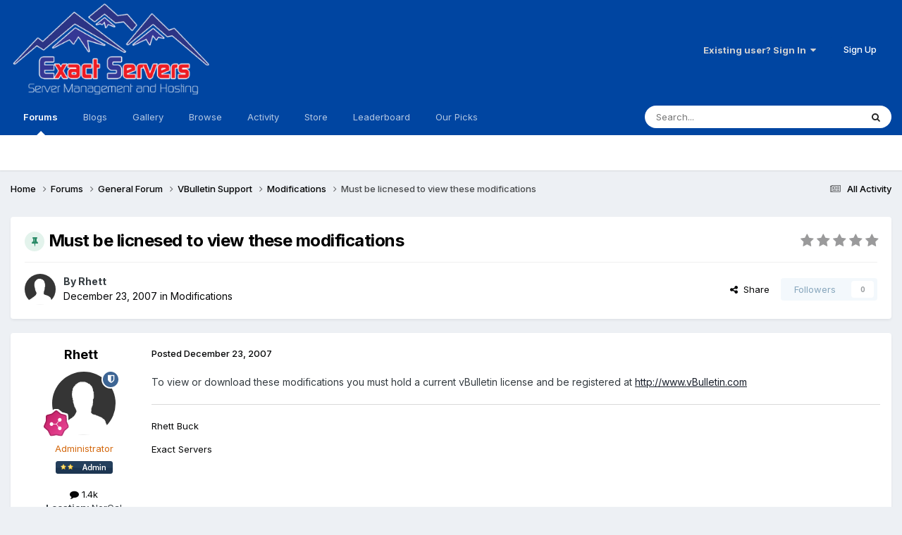

--- FILE ---
content_type: text/html;charset=UTF-8
request_url: https://www.exactservers.com/forums/topic/84-must-be-licnesed-to-view-these-modifications/
body_size: 12146
content:
<!DOCTYPE html>
<html lang="en-US" dir="ltr">
	<head>
		<meta charset="utf-8">
        
		<title>Must be licnesed to view these modifications - Modifications - Exactservers</title>
		
			<!-- Global site tag (gtag.js) - Google Analytics -->
<script async src="https://www.googletagmanager.com/gtag/js?id=UA-29058887-1"></script>
<script>
  window.dataLayer = window.dataLayer || [];
  function gtag(){dataLayer.push(arguments);}
  gtag('js', new Date());

  gtag('config', 'UA-29058887-1');
</script>

		
		
		
		

	<meta name="viewport" content="width=device-width, initial-scale=1">


	
	
		<meta property="og:image" content="https://www.exactservers.com/uploads/monthly_2017_05/ex-fb.jpg.2c8ebe477e2ea1106368896ee78ef0b2.jpg">
	


	<meta name="twitter:card" content="summary_large_image" />




	
		
			
				<meta property="og:title" content="Must be licnesed to view these modifications">
			
		
	

	
		
			
				<meta property="og:type" content="website">
			
		
	

	
		
			
				<meta property="og:url" content="https://www.exactservers.com/forums/topic/84-must-be-licnesed-to-view-these-modifications/">
			
		
	

	
		
			
				<meta name="description" content="To view or download these modifications you must hold a current vBulletin license and be registered at http://www.vBulletin.com">
			
		
	

	
		
			
				<meta property="og:description" content="To view or download these modifications you must hold a current vBulletin license and be registered at http://www.vBulletin.com">
			
		
	

	
		
			
				<meta property="og:updated_time" content="2007-12-23T04:39:23Z">
			
		
	

	
		
			
				<meta property="og:site_name" content="Exactservers">
			
		
	

	
		
			
				<meta property="og:locale" content="en_US">
			
		
	


	
		<link rel="canonical" href="https://www.exactservers.com/forums/topic/84-must-be-licnesed-to-view-these-modifications/" />
	





<link rel="manifest" href="https://www.exactservers.com/manifest.webmanifest/">
<meta name="msapplication-config" content="https://www.exactservers.com/browserconfig.xml/">
<meta name="msapplication-starturl" content="/">
<meta name="application-name" content="Exactservers">
<meta name="apple-mobile-web-app-title" content="Exactservers">

	<meta name="theme-color" content="#0045a1">










<link rel="preload" href="//www.exactservers.com/applications/core/interface/font/fontawesome-webfont.woff2?v=4.7.0" as="font" crossorigin="anonymous">
		


	<link rel="preconnect" href="https://fonts.googleapis.com">
	<link rel="preconnect" href="https://fonts.gstatic.com" crossorigin>
	
		<link href="https://fonts.googleapis.com/css2?family=Inter:wght@300;400;500;600;700&display=swap" rel="stylesheet">
	



	<link rel='stylesheet' href='https://www.exactservers.com/uploads/css_built_33/341e4a57816af3ba440d891ca87450ff_framework.css?v=0a7b84a7161758727964' media='all'>

	<link rel='stylesheet' href='https://www.exactservers.com/uploads/css_built_33/05e81b71abe4f22d6eb8d1a929494829_responsive.css?v=0a7b84a7161758727964' media='all'>

	<link rel='stylesheet' href='https://www.exactservers.com/uploads/css_built_33/90eb5adf50a8c640f633d47fd7eb1778_core.css?v=0a7b84a7161758727964' media='all'>

	<link rel='stylesheet' href='https://www.exactservers.com/uploads/css_built_33/5a0da001ccc2200dc5625c3f3934497d_core_responsive.css?v=0a7b84a7161758727964' media='all'>

	<link rel='stylesheet' href='https://www.exactservers.com/uploads/css_built_33/62e269ced0fdab7e30e026f1d30ae516_forums.css?v=0a7b84a7161758727964' media='all'>

	<link rel='stylesheet' href='https://www.exactservers.com/uploads/css_built_33/76e62c573090645fb99a15a363d8620e_forums_responsive.css?v=0a7b84a7161758727964' media='all'>

	<link rel='stylesheet' href='https://www.exactservers.com/uploads/css_built_33/ebdea0c6a7dab6d37900b9190d3ac77b_topics.css?v=0a7b84a7161758727964' media='all'>





<link rel='stylesheet' href='https://www.exactservers.com/uploads/css_built_33/258adbb6e4f3e83cd3b355f84e3fa002_custom.css?v=0a7b84a7161758727964' media='all'>




		
		

	
	<link rel='shortcut icon' href='https://www.exactservers.com/uploads/monthly_2017_05/Oxygen-Icons.org-Oxygen-Places-network-server.ico.c352e9ab0f32ad1008e6cab9bacd9704.ico' type="image/x-icon">

	</head>
	<body class="ipsApp ipsApp_front ipsJS_none ipsClearfix" data-controller="core.front.core.app"  data-message=""  data-pageapp="forums" data-pagelocation="front" data-pagemodule="forums" data-pagecontroller="topic" data-pageid="84"   >
		
        

        

		<a href="#ipsLayout_mainArea" class="ipsHide" title="Go to main content on this page" accesskey="m">Jump to content</a>
		





		<div id="ipsLayout_header" class="ipsClearfix">
			<header>
				<div class="ipsLayout_container">
					


<a href='https://www.exactservers.com/' id='elLogo' accesskey='1'><img src="https://www.exactservers.com/uploads/monthly_2020_07/ES-Logo-2019-50-web.png.345c80e5a4c1493c73f2d42ba4ad33ba.png" alt='Exactservers'></a>

					
						

	<ul id="elUserNav" class="ipsList_inline cSignedOut ipsResponsive_showDesktop">
		
        
		
        
        
            
            
	


	<li class='cUserNav_icon ipsHide' id='elCart_container'></li>
	<li class='elUserNav_sep ipsHide' id='elCart_sep'></li>

<li id="elSignInLink">
                <a href="https://www.exactservers.com/login/" data-ipsmenu-closeonclick="false" data-ipsmenu id="elUserSignIn">
                    Existing user? Sign In  <i class="fa fa-caret-down"></i>
                </a>
                
<div id='elUserSignIn_menu' class='ipsMenu ipsMenu_auto ipsHide'>
	<form accept-charset='utf-8' method='post' action='https://www.exactservers.com/login/'>
		<input type="hidden" name="csrfKey" value="3e5c63f710688d8b551afab919241718">
		<input type="hidden" name="ref" value="aHR0cHM6Ly93d3cuZXhhY3RzZXJ2ZXJzLmNvbS9mb3J1bXMvdG9waWMvODQtbXVzdC1iZS1saWNuZXNlZC10by12aWV3LXRoZXNlLW1vZGlmaWNhdGlvbnMv">
		<div data-role="loginForm">
			
			
			
				<div class='ipsColumns ipsColumns_noSpacing'>
					<div class='ipsColumn ipsColumn_wide' id='elUserSignIn_internal'>
						
<div class="ipsPad ipsForm ipsForm_vertical">
	<h4 class="ipsType_sectionHead">Sign In</h4>
	<br><br>
	<ul class='ipsList_reset'>
		<li class="ipsFieldRow ipsFieldRow_noLabel ipsFieldRow_fullWidth">
			
			
				<input type="text" placeholder="Display Name or Email Address" name="auth" autocomplete="email">
			
		</li>
		<li class="ipsFieldRow ipsFieldRow_noLabel ipsFieldRow_fullWidth">
			<input type="password" placeholder="Password" name="password" autocomplete="current-password">
		</li>
		<li class="ipsFieldRow ipsFieldRow_checkbox ipsClearfix">
			<span class="ipsCustomInput">
				<input type="checkbox" name="remember_me" id="remember_me_checkbox" value="1" checked aria-checked="true">
				<span></span>
			</span>
			<div class="ipsFieldRow_content">
				<label class="ipsFieldRow_label" for="remember_me_checkbox">Remember me</label>
				<span class="ipsFieldRow_desc">Not recommended on shared computers</span>
			</div>
		</li>
		<li class="ipsFieldRow ipsFieldRow_fullWidth">
			<button type="submit" name="_processLogin" value="usernamepassword" class="ipsButton ipsButton_primary ipsButton_small" id="elSignIn_submit">Sign In</button>
			
				<p class="ipsType_right ipsType_small">
					
						<a href='https://www.exactservers.com/lostpassword/' data-ipsDialog data-ipsDialog-title='Forgot your password?'>
					
					Forgot your password?</a>
				</p>
			
		</li>
	</ul>
</div>
					</div>
					<div class='ipsColumn ipsColumn_wide'>
						<div class='ipsPadding' id='elUserSignIn_external'>
							<div class='ipsAreaBackground_light ipsPadding:half'>
								
									<p class='ipsType_reset ipsType_small ipsType_center'><strong>Or sign in with one of these services</strong></p>
								
								
									<div class='ipsType_center ipsMargin_top:half'>
										

<button type="submit" name="_processLogin" value="3" class='ipsButton ipsButton_verySmall ipsButton_fullWidth ipsSocial ipsSocial_google' style="background-color: #4285F4">
	
		<span class='ipsSocial_icon'>
			
				<i class='fa fa-google'></i>
			
		</span>
		<span class='ipsSocial_text'>Sign in with Google</span>
	
</button>
									</div>
								
									<div class='ipsType_center ipsMargin_top:half'>
										

<button type="submit" name="_processLogin" value="2" class='ipsButton ipsButton_verySmall ipsButton_fullWidth ipsSocial ipsSocial_facebook' style="background-color: #3a579a">
	
		<span class='ipsSocial_icon'>
			
				<i class='fa fa-facebook-official'></i>
			
		</span>
		<span class='ipsSocial_text'>Sign in with Facebook</span>
	
</button>
									</div>
								
									<div class='ipsType_center ipsMargin_top:half'>
										

<button type="submit" name="_processLogin" value="9" class='ipsButton ipsButton_verySmall ipsButton_fullWidth ipsSocial ipsSocial_twitter' style="background-color: #000000">
	
		<span class='ipsSocial_icon'>
			
				<i class='fa fa-twitter'></i>
			
		</span>
		<span class='ipsSocial_text'>Sign in with X</span>
	
</button>
									</div>
								
									<div class='ipsType_center ipsMargin_top:half'>
										

<button type="submit" name="_processLogin" value="8" class='ipsButton ipsButton_verySmall ipsButton_fullWidth ipsSocial ipsSocial_microsoft' style="background-color: #008b00">
	
		<span class='ipsSocial_icon'>
			
				<i class='fa fa-windows'></i>
			
		</span>
		<span class='ipsSocial_text'>Sign in with Microsoft</span>
	
</button>
									</div>
								
							</div>
						</div>
					</div>
				</div>
			
		</div>
	</form>
</div>
            </li>
            
        
		
			<li>
				
					<a href="https://www.youtube.com/watch?v=dQw4w9WgXcQ" target="_blank" rel="noopener" class="ipsButton ipsButton_normal ipsButton_primary">Sign Up</a>
				
			</li>
		
	</ul>

						
<ul class='ipsMobileHamburger ipsList_reset ipsResponsive_hideDesktop'>
	<li data-ipsDrawer data-ipsDrawer-drawerElem='#elMobileDrawer'>
		<a href='#'>
			
			
				
			
			
			
			<i class='fa fa-navicon'></i>
		</a>
	</li>
</ul>
					
				</div>
			</header>
			

	<nav data-controller='core.front.core.navBar' class=' ipsResponsive_showDesktop'>
		<div class='ipsNavBar_primary ipsLayout_container '>
			<ul data-role="primaryNavBar" class='ipsClearfix'>
				


	
		
		
			
		
		<li class='ipsNavBar_active' data-active id='elNavSecondary_9' data-role="navBarItem" data-navApp="forums" data-navExt="Forums">
			
			
				<a href="https://www.exactservers.com/forums/"  data-navItem-id="9" data-navDefault>
					Forums<span class='ipsNavBar_active__identifier'></span>
				</a>
			
			
		</li>
	
	

	
		
		
		<li  id='elNavSecondary_13' data-role="navBarItem" data-navApp="blog" data-navExt="Blogs">
			
			
				<a href="https://www.exactservers.com/blogs/"  data-navItem-id="13" >
					Blogs<span class='ipsNavBar_active__identifier'></span>
				</a>
			
			
		</li>
	
	

	
		
		
		<li  id='elNavSecondary_28' data-role="navBarItem" data-navApp="gallery" data-navExt="Gallery">
			
			
				<a href="https://www.exactservers.com/gallery/"  data-navItem-id="28" >
					Gallery<span class='ipsNavBar_active__identifier'></span>
				</a>
			
			
		</li>
	
	

	
		
		
		<li  id='elNavSecondary_1' data-role="navBarItem" data-navApp="core" data-navExt="CustomItem">
			
			
				<a href="https://www.exactservers.com"  data-navItem-id="1" >
					Browse<span class='ipsNavBar_active__identifier'></span>
				</a>
			
			
				<ul class='ipsNavBar_secondary ipsHide' data-role='secondaryNavBar'>
					


	
		
		
		<li  id='elNavSecondary_8' data-role="navBarItem" data-navApp="cms" data-navExt="Pages">
			
			
				<a href="https://www.exactservers.com/index_old.html/"  data-navItem-id="8" >
					Exact Servers<span class='ipsNavBar_active__identifier'></span>
				</a>
			
			
		</li>
	
	

	
		
		
		<li  id='elNavSecondary_10' data-role="navBarItem" data-navApp="calendar" data-navExt="Calendar">
			
			
				<a href="https://www.exactservers.com/events/"  data-navItem-id="10" >
					Events<span class='ipsNavBar_active__identifier'></span>
				</a>
			
			
		</li>
	
	

	
		
		
		<li  id='elNavSecondary_11' data-role="navBarItem" data-navApp="downloads" data-navExt="Downloads">
			
			
				<a href="https://www.exactservers.com/files/"  data-navItem-id="11" >
					Downloads<span class='ipsNavBar_active__identifier'></span>
				</a>
			
			
		</li>
	
	

	
	

	
		
		
		<li  id='elNavSecondary_30' data-role="navBarItem" data-navApp="core" data-navExt="StaffDirectory">
			
			
				<a href="https://www.exactservers.com/staff/"  data-navItem-id="30" >
					Staff<span class='ipsNavBar_active__identifier'></span>
				</a>
			
			
		</li>
	
	

	
		
		
		<li  id='elNavSecondary_31' data-role="navBarItem" data-navApp="core" data-navExt="OnlineUsers">
			
			
				<a href="https://www.exactservers.com/online/"  data-navItem-id="31" >
					Online Users<span class='ipsNavBar_active__identifier'></span>
				</a>
			
			
		</li>
	
	

	
		
		
		<li  id='elNavSecondary_39' data-role="navBarItem" data-navApp="core" data-navExt="Clubs">
			
			
				<a href="https://www.exactservers.com/clubs/"  data-navItem-id="39" >
					Clubs<span class='ipsNavBar_active__identifier'></span>
				</a>
			
			
		</li>
	
	

	
	

					<li class='ipsHide' id='elNavigationMore_1' data-role='navMore'>
						<a href='#' data-ipsMenu data-ipsMenu-appendTo='#elNavigationMore_1' id='elNavigationMore_1_dropdown'>More <i class='fa fa-caret-down'></i></a>
						<ul class='ipsHide ipsMenu ipsMenu_auto' id='elNavigationMore_1_dropdown_menu' data-role='moreDropdown'></ul>
					</li>
				</ul>
			
		</li>
	
	

	
		
		
		<li  id='elNavSecondary_2' data-role="navBarItem" data-navApp="core" data-navExt="CustomItem">
			
			
				<a href="https://www.exactservers.com/discover/"  data-navItem-id="2" >
					Activity<span class='ipsNavBar_active__identifier'></span>
				</a>
			
			
				<ul class='ipsNavBar_secondary ipsHide' data-role='secondaryNavBar'>
					


	
		
		
		<li  id='elNavSecondary_3' data-role="navBarItem" data-navApp="core" data-navExt="AllActivity">
			
			
				<a href="https://www.exactservers.com/discover/"  data-navItem-id="3" >
					All Activity<span class='ipsNavBar_active__identifier'></span>
				</a>
			
			
		</li>
	
	

	
		
		
		<li  id='elNavSecondary_4' data-role="navBarItem" data-navApp="core" data-navExt="YourActivityStreams">
			
			
				<a href="#"  data-navItem-id="4" >
					My Activity Streams<span class='ipsNavBar_active__identifier'></span>
				</a>
			
			
		</li>
	
	

	
		
		
		<li  id='elNavSecondary_5' data-role="navBarItem" data-navApp="core" data-navExt="YourActivityStreamsItem">
			
			
				<a href="https://www.exactservers.com/discover/unread/"  data-navItem-id="5" >
					Unread Content<span class='ipsNavBar_active__identifier'></span>
				</a>
			
			
		</li>
	
	

	
		
		
		<li  id='elNavSecondary_6' data-role="navBarItem" data-navApp="core" data-navExt="YourActivityStreamsItem">
			
			
				<a href="https://www.exactservers.com/discover/content-started/"  data-navItem-id="6" >
					Content I Started<span class='ipsNavBar_active__identifier'></span>
				</a>
			
			
		</li>
	
	

	
		
		
		<li  id='elNavSecondary_7' data-role="navBarItem" data-navApp="core" data-navExt="Search">
			
			
				<a href="https://www.exactservers.com/search/"  data-navItem-id="7" >
					Search<span class='ipsNavBar_active__identifier'></span>
				</a>
			
			
		</li>
	
	

					<li class='ipsHide' id='elNavigationMore_2' data-role='navMore'>
						<a href='#' data-ipsMenu data-ipsMenu-appendTo='#elNavigationMore_2' id='elNavigationMore_2_dropdown'>More <i class='fa fa-caret-down'></i></a>
						<ul class='ipsHide ipsMenu ipsMenu_auto' id='elNavigationMore_2_dropdown_menu' data-role='moreDropdown'></ul>
					</li>
				</ul>
			
		</li>
	
	

	
		
		
		<li  id='elNavSecondary_14' data-role="navBarItem" data-navApp="nexus" data-navExt="Store">
			
			
				<a href="https://www.exactservers.com/store/"  data-navItem-id="14" >
					Store<span class='ipsNavBar_active__identifier'></span>
				</a>
			
			
				<ul class='ipsNavBar_secondary ipsHide' data-role='secondaryNavBar'>
					


	
		
		
		<li  id='elNavSecondary_15' data-role="navBarItem" data-navApp="nexus" data-navExt="Donations">
			
			
				<a href="https://www.exactservers.com/clients/donations/"  data-navItem-id="15" >
					Donations<span class='ipsNavBar_active__identifier'></span>
				</a>
			
			
		</li>
	
	

	
		
		
		<li  id='elNavSecondary_16' data-role="navBarItem" data-navApp="nexus" data-navExt="Orders">
			
			
				<a href="https://www.exactservers.com/clients/orders/"  data-navItem-id="16" >
					Orders<span class='ipsNavBar_active__identifier'></span>
				</a>
			
			
		</li>
	
	

	
		
		
		<li  id='elNavSecondary_17' data-role="navBarItem" data-navApp="nexus" data-navExt="Purchases">
			
			
				<a href="https://www.exactservers.com/clients/purchases/"  data-navItem-id="17" >
					Manage Purchases<span class='ipsNavBar_active__identifier'></span>
				</a>
			
			
		</li>
	
	

	
		
		
		<li  id='elNavSecondary_18' data-role="navBarItem" data-navApp="core" data-navExt="Menu">
			
			
				<a href="#" id="elNavigation_18" data-ipsMenu data-ipsMenu-appendTo='#elNavSecondary_14' data-ipsMenu-activeClass='ipsNavActive_menu' data-navItem-id="18" >
					My Details <i class="fa fa-caret-down"></i><span class='ipsNavBar_active__identifier'></span>
				</a>
				<ul id="elNavigation_18_menu" class="ipsMenu ipsMenu_auto ipsHide">
					

	
		
			<li class='ipsMenu_item' >
				<a href='https://www.exactservers.com/clients/info/' >
					Personal Information
				</a>
			</li>
		
	

	
		
			<li class='ipsMenu_item' >
				<a href='https://www.exactservers.com/clients/addresses/' >
					Addresses
				</a>
			</li>
		
	

	
		
			<li class='ipsMenu_item' >
				<a href='https://www.exactservers.com/clients/cards/' >
					Payment Methods
				</a>
			</li>
		
	

	

	
		
			<li class='ipsMenu_item' >
				<a href='https://www.exactservers.com/clients/alternative-contacts/' >
					Alternative Contacts
				</a>
			</li>
		
	

				</ul>
			
			
		</li>
	
	

					<li class='ipsHide' id='elNavigationMore_14' data-role='navMore'>
						<a href='#' data-ipsMenu data-ipsMenu-appendTo='#elNavigationMore_14' id='elNavigationMore_14_dropdown'>More <i class='fa fa-caret-down'></i></a>
						<ul class='ipsHide ipsMenu ipsMenu_auto' id='elNavigationMore_14_dropdown_menu' data-role='moreDropdown'></ul>
					</li>
				</ul>
			
		</li>
	
	

	
	

	
		
		
		<li  id='elNavSecondary_37' data-role="navBarItem" data-navApp="core" data-navExt="Leaderboard">
			
			
				<a href="https://www.exactservers.com/leaderboard/"  data-navItem-id="37" >
					Leaderboard<span class='ipsNavBar_active__identifier'></span>
				</a>
			
			
		</li>
	
	

	
		
		
		<li  id='elNavSecondary_38' data-role="navBarItem" data-navApp="core" data-navExt="Promoted">
			
			
				<a href="https://www.exactservers.com/ourpicks/"  data-navItem-id="38" >
					Our Picks<span class='ipsNavBar_active__identifier'></span>
				</a>
			
			
		</li>
	
	

	
	

	
	

				<li class='ipsHide' id='elNavigationMore' data-role='navMore'>
					<a href='#' data-ipsMenu data-ipsMenu-appendTo='#elNavigationMore' id='elNavigationMore_dropdown'>More</a>
					<ul class='ipsNavBar_secondary ipsHide' data-role='secondaryNavBar'>
						<li class='ipsHide' id='elNavigationMore_more' data-role='navMore'>
							<a href='#' data-ipsMenu data-ipsMenu-appendTo='#elNavigationMore_more' id='elNavigationMore_more_dropdown'>More <i class='fa fa-caret-down'></i></a>
							<ul class='ipsHide ipsMenu ipsMenu_auto' id='elNavigationMore_more_dropdown_menu' data-role='moreDropdown'></ul>
						</li>
					</ul>
				</li>
			</ul>
			

	<div id="elSearchWrapper">
		<div id='elSearch' data-controller="core.front.core.quickSearch">
			<form accept-charset='utf-8' action='//www.exactservers.com/search/?do=quicksearch' method='post'>
                <input type='search' id='elSearchField' placeholder='Search...' name='q' autocomplete='off' aria-label='Search'>
                <details class='cSearchFilter'>
                    <summary class='cSearchFilter__text'></summary>
                    <ul class='cSearchFilter__menu'>
                        
                        <li><label><input type="radio" name="type" value="all" ><span class='cSearchFilter__menuText'>Everywhere</span></label></li>
                        
                            
                                <li><label><input type="radio" name="type" value='contextual_{&quot;type&quot;:&quot;forums_topic&quot;,&quot;nodes&quot;:20}' checked><span class='cSearchFilter__menuText'>This Forum</span></label></li>
                            
                                <li><label><input type="radio" name="type" value='contextual_{&quot;type&quot;:&quot;forums_topic&quot;,&quot;item&quot;:84}' checked><span class='cSearchFilter__menuText'>This Topic</span></label></li>
                            
                        
                        
                            <li><label><input type="radio" name="type" value="core_statuses_status"><span class='cSearchFilter__menuText'>Status Updates</span></label></li>
                        
                            <li><label><input type="radio" name="type" value="cms_pages_pageitem"><span class='cSearchFilter__menuText'>Pages</span></label></li>
                        
                            <li><label><input type="radio" name="type" value="cms_records1"><span class='cSearchFilter__menuText'>Articles</span></label></li>
                        
                            <li><label><input type="radio" name="type" value="forums_topic"><span class='cSearchFilter__menuText'>Topics</span></label></li>
                        
                            <li><label><input type="radio" name="type" value="calendar_event"><span class='cSearchFilter__menuText'>Events</span></label></li>
                        
                            <li><label><input type="radio" name="type" value="downloads_file"><span class='cSearchFilter__menuText'>Files</span></label></li>
                        
                            <li><label><input type="radio" name="type" value="blog_entry"><span class='cSearchFilter__menuText'>Blog Entries</span></label></li>
                        
                            <li><label><input type="radio" name="type" value="nexus_package_item"><span class='cSearchFilter__menuText'>Products</span></label></li>
                        
                            <li><label><input type="radio" name="type" value="gallery_image"><span class='cSearchFilter__menuText'>Images</span></label></li>
                        
                            <li><label><input type="radio" name="type" value="gallery_album_item"><span class='cSearchFilter__menuText'>Albums</span></label></li>
                        
                            <li><label><input type="radio" name="type" value="core_members"><span class='cSearchFilter__menuText'>Members</span></label></li>
                        
                    </ul>
                </details>
				<button class='cSearchSubmit' type="submit" aria-label='Search'><i class="fa fa-search"></i></button>
			</form>
		</div>
	</div>

		</div>
	</nav>

			
<ul id='elMobileNav' class='ipsResponsive_hideDesktop' data-controller='core.front.core.mobileNav'>
	
		
			
			
				
				
			
				
				
			
				
				
			
				
					<li id='elMobileBreadcrumb'>
						<a href='https://www.exactservers.com/forums/forum/20-modifications/'>
							<span>Modifications</span>
						</a>
					</li>
				
				
			
				
				
			
		
	
	
	
	<li >
		<a data-action="defaultStream" href='https://www.exactservers.com/discover/'><i class="fa fa-newspaper-o" aria-hidden="true"></i></a>
	</li>

	

	
		<li class='ipsJS_show'>
			<a href='https://www.exactservers.com/search/'><i class='fa fa-search'></i></a>
		</li>
	
</ul>
		</div>
		<main id="ipsLayout_body" class="ipsLayout_container">
			<div id="ipsLayout_contentArea">
				<div id="ipsLayout_contentWrapper">
					
<nav class='ipsBreadcrumb ipsBreadcrumb_top ipsFaded_withHover'>
	

	<ul class='ipsList_inline ipsPos_right'>
		
		<li >
			<a data-action="defaultStream" class='ipsType_light '  href='https://www.exactservers.com/discover/'><i class="fa fa-newspaper-o" aria-hidden="true"></i> <span>All Activity</span></a>
		</li>
		
	</ul>

	<ul data-role="breadcrumbList">
		<li>
			<a title="Home" href='https://www.exactservers.com/'>
				<span>Home <i class='fa fa-angle-right'></i></span>
			</a>
		</li>
		
		
			<li>
				
					<a href='https://www.exactservers.com/forums/'>
						<span>Forums <i class='fa fa-angle-right' aria-hidden="true"></i></span>
					</a>
				
			</li>
		
			<li>
				
					<a href='https://www.exactservers.com/forums/forum/3-general-forum/'>
						<span>General Forum <i class='fa fa-angle-right' aria-hidden="true"></i></span>
					</a>
				
			</li>
		
			<li>
				
					<a href='https://www.exactservers.com/forums/forum/11-vbulletin-support/'>
						<span>VBulletin Support <i class='fa fa-angle-right' aria-hidden="true"></i></span>
					</a>
				
			</li>
		
			<li>
				
					<a href='https://www.exactservers.com/forums/forum/20-modifications/'>
						<span>Modifications <i class='fa fa-angle-right' aria-hidden="true"></i></span>
					</a>
				
			</li>
		
			<li>
				
					Must be licnesed to view these modifications
				
			</li>
		
	</ul>
</nav>
					
					<div id="ipsLayout_mainArea">
						
						
						
						

	




						



<div class="ipsPageHeader ipsResponsive_pull ipsBox ipsPadding sm:ipsPadding:half ipsMargin_bottom">
		
	
	<div class="ipsFlex ipsFlex-ai:center ipsFlex-fw:wrap ipsGap:4">
		<div class="ipsFlex-flex:11">
			<h1 class="ipsType_pageTitle ipsContained_container">
				
                    
                    
					
						<span><span class="ipsBadge ipsBadge_icon ipsBadge_positive" data-ipstooltip title="Pinned"><i class="fa fa-thumb-tack"></i></span></span>
					
					
				

				
				
					<span class="ipsType_break ipsContained">
						<span>Must be licnesed to view these modifications</span>
					</span>
				
			</h1>
			
			
		</div>
		
			<div class="ipsFlex-flex:00 ipsType_light">
				
				
<div  class='ipsClearfix ipsRating  ipsRating_veryLarge'>
	
	<ul class='ipsRating_collective'>
		
			
				<li class='ipsRating_off'>
					<i class='fa fa-star'></i>
				</li>
			
		
			
				<li class='ipsRating_off'>
					<i class='fa fa-star'></i>
				</li>
			
		
			
				<li class='ipsRating_off'>
					<i class='fa fa-star'></i>
				</li>
			
		
			
				<li class='ipsRating_off'>
					<i class='fa fa-star'></i>
				</li>
			
		
			
				<li class='ipsRating_off'>
					<i class='fa fa-star'></i>
				</li>
			
		
	</ul>
</div>
			</div>
		
	</div>
	<hr class="ipsHr">
	<div class="ipsPageHeader__meta ipsFlex ipsFlex-jc:between ipsFlex-ai:center ipsFlex-fw:wrap ipsGap:3">
		<div class="ipsFlex-flex:11">
			<div class="ipsPhotoPanel ipsPhotoPanel_mini ipsPhotoPanel_notPhone ipsClearfix">
				


	<a href="https://www.exactservers.com/profile/2-rhett/" rel="nofollow" data-ipsHover data-ipsHover-width="370" data-ipsHover-target="https://www.exactservers.com/profile/2-rhett/?do=hovercard" class="ipsUserPhoto ipsUserPhoto_mini" title="Go to Rhett's profile">
		<img src='https://www.exactservers.com/uploads/set_resources_33/84c1e40ea0e759e3f1505eb1788ddf3c_default_photo.png' alt='Rhett' loading="lazy">
	</a>

				<div>
					<p class="ipsType_reset ipsType_blendLinks">
						<span class="ipsType_normal">
						
							<strong>By 


<a href='https://www.exactservers.com/profile/2-rhett/' rel="nofollow" data-ipsHover data-ipsHover-width='370' data-ipsHover-target='https://www.exactservers.com/profile/2-rhett/?do=hovercard&amp;referrer=https%253A%252F%252Fwww.exactservers.com%252Fforums%252Ftopic%252F84-must-be-licnesed-to-view-these-modifications%252F' title="Go to Rhett's profile" class="ipsType_break">Rhett</a></strong><br>
							<span class="ipsType_light"><time datetime='2007-12-23T04:39:23Z' title='12/23/2007 04:39  AM' data-short='18 yr'>December 23, 2007</time> in <a href="https://www.exactservers.com/forums/forum/20-modifications/">Modifications</a></span>
						
						</span>
					</p>
				</div>
			</div>
		</div>
		
			<div class="ipsFlex-flex:01 ipsResponsive_hidePhone">
				<div class="ipsShareLinks">
					
						


    <a href='#elShareItem_385184378_menu' id='elShareItem_385184378' data-ipsMenu class='ipsShareButton ipsButton ipsButton_verySmall ipsButton_link ipsButton_link--light'>
        <span><i class='fa fa-share-alt'></i></span> &nbsp;Share
    </a>

    <div class='ipsPadding ipsMenu ipsMenu_normal ipsHide' id='elShareItem_385184378_menu' data-controller="core.front.core.sharelink">
        
        
        <span data-ipsCopy data-ipsCopy-flashmessage>
            <a href="https://www.exactservers.com/forums/topic/84-must-be-licnesed-to-view-these-modifications/" class="ipsButton ipsButton_light ipsButton_small ipsButton_fullWidth" data-role="copyButton" data-clipboard-text="https://www.exactservers.com/forums/topic/84-must-be-licnesed-to-view-these-modifications/" data-ipstooltip title='Copy Link to Clipboard'><i class="fa fa-clone"></i> https://www.exactservers.com/forums/topic/84-must-be-licnesed-to-view-these-modifications/</a>
        </span>
        <ul class='ipsShareLinks ipsMargin_top:half'>
            
                <li>
<a href="https://x.com/share?url=https%3A%2F%2Fwww.exactservers.com%2Fforums%2Ftopic%2F84-must-be-licnesed-to-view-these-modifications%2F" class="cShareLink cShareLink_x" target="_blank" data-role="shareLink" title='Share on X' data-ipsTooltip rel='nofollow noopener'>
    <i class="fa fa-x"></i>
</a></li>
            
                <li>
<a href="https://www.facebook.com/sharer/sharer.php?u=https%3A%2F%2Fwww.exactservers.com%2Fforums%2Ftopic%2F84-must-be-licnesed-to-view-these-modifications%2F" class="cShareLink cShareLink_facebook" target="_blank" data-role="shareLink" title='Share on Facebook' data-ipsTooltip rel='noopener nofollow'>
	<i class="fa fa-facebook"></i>
</a></li>
            
                <li>
<a href="https://www.reddit.com/submit?url=https%3A%2F%2Fwww.exactservers.com%2Fforums%2Ftopic%2F84-must-be-licnesed-to-view-these-modifications%2F&amp;title=Must+be+licnesed+to+view+these+modifications" rel="nofollow noopener" class="cShareLink cShareLink_reddit" target="_blank" title='Share on Reddit' data-ipsTooltip>
	<i class="fa fa-reddit"></i>
</a></li>
            
                <li>
<a href="mailto:?subject=Must%20be%20licnesed%20to%20view%20these%20modifications&body=https%3A%2F%2Fwww.exactservers.com%2Fforums%2Ftopic%2F84-must-be-licnesed-to-view-these-modifications%2F" rel='nofollow' class='cShareLink cShareLink_email' title='Share via email' data-ipsTooltip>
	<i class="fa fa-envelope"></i>
</a></li>
            
                <li>
<a href="https://pinterest.com/pin/create/button/?url=https://www.exactservers.com/forums/topic/84-must-be-licnesed-to-view-these-modifications/&amp;media=https://www.exactservers.com/uploads/monthly_2017_05/ex-fb.jpg.2c8ebe477e2ea1106368896ee78ef0b2.jpg" class="cShareLink cShareLink_pinterest" rel="nofollow noopener" target="_blank" data-role="shareLink" title='Share on Pinterest' data-ipsTooltip>
	<i class="fa fa-pinterest"></i>
</a></li>
            
        </ul>
        
            <hr class='ipsHr'>
            <button class='ipsHide ipsButton ipsButton_verySmall ipsButton_light ipsButton_fullWidth ipsMargin_top:half' data-controller='core.front.core.webshare' data-role='webShare' data-webShareTitle='Must be licnesed to view these modifications' data-webShareText='Must be licnesed to view these modifications' data-webShareUrl='https://www.exactservers.com/forums/topic/84-must-be-licnesed-to-view-these-modifications/'>More sharing options...</button>
        
    </div>

					
					
                    

					



					

<div data-followApp='forums' data-followArea='topic' data-followID='84' data-controller='core.front.core.followButton'>
	

	<a href='https://www.exactservers.com/login/' rel="nofollow" class="ipsFollow ipsPos_middle ipsButton ipsButton_light ipsButton_verySmall ipsButton_disabled" data-role="followButton" data-ipsTooltip title='Sign in to follow this'>
		<span>Followers</span>
		<span class='ipsCommentCount'>0</span>
	</a>

</div>
				</div>
			</div>
					
	</div>
	
	
</div>








<div class="ipsClearfix">
	<ul class="ipsToolList ipsToolList_horizontal ipsClearfix ipsSpacer_both ipsResponsive_hidePhone">
		
		
		
	</ul>
</div>

<div id="comments" data-controller="core.front.core.commentFeed,forums.front.topic.view, core.front.core.ignoredComments" data-autopoll data-baseurl="https://www.exactservers.com/forums/topic/84-must-be-licnesed-to-view-these-modifications/" data-lastpage data-feedid="topic-84" class="cTopic ipsClear ipsSpacer_top">
	
			
	

	

<div data-controller='core.front.core.recommendedComments' data-url='https://www.exactservers.com/forums/topic/84-must-be-licnesed-to-view-these-modifications/?recommended=comments' class='ipsRecommendedComments ipsHide'>
	<div data-role="recommendedComments">
		<h2 class='ipsType_sectionHead ipsType_large ipsType_bold ipsMargin_bottom'>Recommended Posts</h2>
		
	</div>
</div>
	
	<div id="elPostFeed" data-role="commentFeed" data-controller="core.front.core.moderation" >
		<form action="https://www.exactservers.com/forums/topic/84-must-be-licnesed-to-view-these-modifications/?csrfKey=3e5c63f710688d8b551afab919241718&amp;do=multimodComment" method="post" data-ipspageaction data-role="moderationTools">
			
			
				

					

					
					



<a id='findComment-395'></a>
<a id='comment-395'></a>
<article  id='elComment_395' class='cPost ipsBox ipsResponsive_pull  ipsComment  ipsComment_parent ipsClearfix ipsClear ipsColumns ipsColumns_noSpacing ipsColumns_collapsePhone    '>
	

	

	<div class='cAuthorPane_mobile ipsResponsive_showPhone'>
		<div class='cAuthorPane_photo'>
			<div class='cAuthorPane_photoWrap'>
				


	<a href="https://www.exactservers.com/profile/2-rhett/" rel="nofollow" data-ipsHover data-ipsHover-width="370" data-ipsHover-target="https://www.exactservers.com/profile/2-rhett/?do=hovercard" class="ipsUserPhoto ipsUserPhoto_large" title="Go to Rhett's profile">
		<img src='https://www.exactservers.com/uploads/set_resources_33/84c1e40ea0e759e3f1505eb1788ddf3c_default_photo.png' alt='Rhett' loading="lazy">
	</a>

				
				<span class="cAuthorPane_badge cAuthorPane_badge--moderator" data-ipsTooltip title="Rhett is a moderator"></span>
				
				
					<a href="https://www.exactservers.com/profile/2-rhett/badges/" rel="nofollow">
						
<img src='https://www.exactservers.com/uploads/monthly_2021_06/7_Collaborator.svg' loading="lazy" alt="Collaborator" class="cAuthorPane_badge cAuthorPane_badge--rank ipsOutline ipsOutline:2px" data-ipsTooltip title="Rank: Collaborator (7/14)">
					</a>
				
			</div>
		</div>
		<div class='cAuthorPane_content'>
			<h3 class='ipsType_sectionHead cAuthorPane_author ipsType_break ipsType_blendLinks ipsFlex ipsFlex-ai:center'>
				


<a href='https://www.exactservers.com/profile/2-rhett/' rel="nofollow" data-ipsHover data-ipsHover-width='370' data-ipsHover-target='https://www.exactservers.com/profile/2-rhett/?do=hovercard&amp;referrer=https%253A%252F%252Fwww.exactservers.com%252Fforums%252Ftopic%252F84-must-be-licnesed-to-view-these-modifications%252F' title="Go to Rhett's profile" class="ipsType_break"><span style='color:#d4690f'>Rhett</span></a>
			</h3>
			<div class='ipsType_light ipsType_reset'>
			    <a href='https://www.exactservers.com/forums/topic/84-must-be-licnesed-to-view-these-modifications/#findComment-395' rel="nofollow" class='ipsType_blendLinks'>Posted <time datetime='2007-12-23T04:39:23Z' title='12/23/2007 04:39  AM' data-short='18 yr'>December 23, 2007</time></a>
				
			</div>
		</div>
	</div>
	<aside class='ipsComment_author cAuthorPane ipsColumn ipsColumn_medium ipsResponsive_hidePhone'>
		<h3 class='ipsType_sectionHead cAuthorPane_author ipsType_blendLinks ipsType_break'><strong>


<a href='https://www.exactservers.com/profile/2-rhett/' rel="nofollow" data-ipsHover data-ipsHover-width='370' data-ipsHover-target='https://www.exactservers.com/profile/2-rhett/?do=hovercard&amp;referrer=https%253A%252F%252Fwww.exactservers.com%252Fforums%252Ftopic%252F84-must-be-licnesed-to-view-these-modifications%252F' title="Go to Rhett's profile" class="ipsType_break">Rhett</a></strong>
			
		</h3>
		<ul class='cAuthorPane_info ipsList_reset'>
			<li data-role='photo' class='cAuthorPane_photo'>
				<div class='cAuthorPane_photoWrap'>
					


	<a href="https://www.exactservers.com/profile/2-rhett/" rel="nofollow" data-ipsHover data-ipsHover-width="370" data-ipsHover-target="https://www.exactservers.com/profile/2-rhett/?do=hovercard" class="ipsUserPhoto ipsUserPhoto_large" title="Go to Rhett's profile">
		<img src='https://www.exactservers.com/uploads/set_resources_33/84c1e40ea0e759e3f1505eb1788ddf3c_default_photo.png' alt='Rhett' loading="lazy">
	</a>

					
						<span class="cAuthorPane_badge cAuthorPane_badge--moderator" data-ipsTooltip title="Rhett is a moderator"></span>
					
					
						
<img src='https://www.exactservers.com/uploads/monthly_2021_06/7_Collaborator.svg' loading="lazy" alt="Collaborator" class="cAuthorPane_badge cAuthorPane_badge--rank ipsOutline ipsOutline:2px" data-ipsTooltip title="Rank: Collaborator (7/14)">
					
				</div>
			</li>
			
				<li data-role='group'><span style='color:#d4690f'>Administrator</span></li>
				
					<li data-role='group-icon'><img src='https://www.exactservers.com/uploads/team_admin.png' alt='' class='cAuthorGroupIcon'></li>
				
			
			
				<li data-role='stats' class='ipsMargin_top'>
					<ul class="ipsList_reset ipsType_light ipsFlex ipsFlex-ai:center ipsFlex-jc:center ipsGap_row:2 cAuthorPane_stats">
						<li>
							
								<a href="https://www.exactservers.com/profile/2-rhett/content/" rel="nofollow" title="1,438 posts" data-ipsTooltip class="ipsType_blendLinks">
							
								<i class="fa fa-comment"></i> 1.4k
							
								</a>
							
						</li>
						
					</ul>
				</li>
			
			
				

	
	<li data-role='custom-field' class='ipsResponsive_hidePhone ipsType_break'>
		
<span class='row_title'><strong>Location: </strong></span><span class='row_data'>NorCal</span>
	</li>
	

			
		</ul>
	</aside>
	<div class='ipsColumn ipsColumn_fluid ipsMargin:none'>
		

<div id='comment-395_wrap' data-controller='core.front.core.comment' data-commentApp='forums' data-commentType='forums' data-commentID="395" data-quoteData='{&quot;userid&quot;:2,&quot;username&quot;:&quot;Rhett&quot;,&quot;timestamp&quot;:1198384763,&quot;contentapp&quot;:&quot;forums&quot;,&quot;contenttype&quot;:&quot;forums&quot;,&quot;contentid&quot;:84,&quot;contentclass&quot;:&quot;forums_Topic&quot;,&quot;contentcommentid&quot;:395}' class='ipsComment_content ipsType_medium'>

	<div class='ipsComment_meta ipsType_light ipsFlex ipsFlex-ai:center ipsFlex-jc:between ipsFlex-fd:row-reverse'>
		<div class='ipsType_light ipsType_reset ipsType_blendLinks ipsComment_toolWrap'>
			<div class='ipsResponsive_hidePhone ipsComment_badges'>
				<ul class='ipsList_reset ipsFlex ipsFlex-jc:end ipsFlex-fw:wrap ipsGap:2 ipsGap_row:1'>
					
					
					
					
					
				</ul>
			</div>
			<ul class='ipsList_reset ipsComment_tools'>
				<li>
					<a href='#elControls_395_menu' class='ipsComment_ellipsis' id='elControls_395' title='More options...' data-ipsMenu data-ipsMenu-appendTo='#comment-395_wrap'><i class='fa fa-ellipsis-h'></i></a>
					<ul id='elControls_395_menu' class='ipsMenu ipsMenu_narrow ipsHide'>
						
						
                        
						
						
						
							
								
							
							
							
							
							
							
						
					</ul>
				</li>
				
			</ul>
		</div>

		<div class='ipsType_reset ipsResponsive_hidePhone'>
		   
		   Posted <time datetime='2007-12-23T04:39:23Z' title='12/23/2007 04:39  AM' data-short='18 yr'>December 23, 2007</time>
		   
			
			<span class='ipsResponsive_hidePhone'>
				
				
			</span>
		</div>
	</div>

	

    

	<div class='cPost_contentWrap'>
		
		<div data-role='commentContent' class='ipsType_normal ipsType_richText ipsPadding_bottom ipsContained' data-controller='core.front.core.lightboxedImages'>
			<p>To view or download these modifications you must hold a current vBulletin license and be registered at <a href="http://www.vBulletin.com" rel="external nofollow">http://www.vBulletin.com</a></p>

			
		</div>

		

		
			

	<div data-role="memberSignature" class=' ipsBorder_top ipsPadding_vertical'>
		

		<div class='ipsType_light ipsType_richText' data-ipsLazyLoad>
			
<p>
	Rhett Buck
</p>

<p>
	Exact Servers
</p>

<p>
	 
</p>

<p>
	 
</p>

<p>
	 
</p>

		</div>
	</div>

		
	</div>

	
    
</div>
	</div>
</article>
					
					
					
				
			
			
<input type="hidden" name="csrfKey" value="3e5c63f710688d8b551afab919241718" />


		</form>
	</div>

	
	
	
	
	
		<a id="replyForm"></a>
	<div data-role="replyArea" class="cTopicPostArea ipsBox ipsResponsive_pull ipsPadding cTopicPostArea_noSize ipsSpacer_top" >
			
				
				

<div>
	<input type="hidden" name="csrfKey" value="3e5c63f710688d8b551afab919241718">
	
		<div class='ipsType_center ipsPad cGuestTeaser'>
			
				<h2 class='ipsType_pageTitle'>Create an account or sign in to comment</h2>
				<p class='ipsType_light ipsType_normal ipsType_reset ipsSpacer_top ipsSpacer_half'>You need to be a member in order to leave a comment</p>
			
	
			<div class='ipsBox ipsPad ipsSpacer_top'>
				<div class='ipsGrid ipsGrid_collapsePhone'>
					<div class='ipsGrid_span6 cGuestTeaser_left'>
						<h2 class='ipsType_sectionHead'>Create an account</h2>
						<p class='ipsType_normal ipsType_reset ipsType_light ipsSpacer_bottom'>Sign up for a new account in our community. It's easy!</p>
						
							<a href='https://www.youtube.com/watch?v=dQw4w9WgXcQ' class='ipsButton ipsButton_primary ipsButton_small' target="_blank" rel="noopener">
						
						Register a new account</a>
					</div>
					<div class='ipsGrid_span6 cGuestTeaser_right'>
						<h2 class='ipsType_sectionHead'>Sign in</h2>
						<p class='ipsType_normal ipsType_reset ipsType_light ipsSpacer_bottom'>Already have an account? Sign in here.</p>
						<a href='https://www.exactservers.com/login/?ref=aHR0cHM6Ly93d3cuZXhhY3RzZXJ2ZXJzLmNvbS9mb3J1bXMvdG9waWMvODQtbXVzdC1iZS1saWNuZXNlZC10by12aWV3LXRoZXNlLW1vZGlmaWNhdGlvbnMvI3JlcGx5Rm9ybQ==' data-ipsDialog data-ipsDialog-size='medium' data-ipsDialog-remoteVerify="false" data-ipsDialog-title="Sign In Now" class='ipsButton ipsButton_primary ipsButton_small'>Sign In Now</a>
					</div>
				</div>
			</div>
		</div>
	
</div>
			
		</div>
	

	
		<div class="ipsBox ipsPadding ipsResponsive_pull ipsResponsive_showPhone ipsMargin_top">
			<div class="ipsShareLinks">
				
					


    <a href='#elShareItem_643604176_menu' id='elShareItem_643604176' data-ipsMenu class='ipsShareButton ipsButton ipsButton_verySmall ipsButton_light '>
        <span><i class='fa fa-share-alt'></i></span> &nbsp;Share
    </a>

    <div class='ipsPadding ipsMenu ipsMenu_normal ipsHide' id='elShareItem_643604176_menu' data-controller="core.front.core.sharelink">
        
        
        <span data-ipsCopy data-ipsCopy-flashmessage>
            <a href="https://www.exactservers.com/forums/topic/84-must-be-licnesed-to-view-these-modifications/" class="ipsButton ipsButton_light ipsButton_small ipsButton_fullWidth" data-role="copyButton" data-clipboard-text="https://www.exactservers.com/forums/topic/84-must-be-licnesed-to-view-these-modifications/" data-ipstooltip title='Copy Link to Clipboard'><i class="fa fa-clone"></i> https://www.exactservers.com/forums/topic/84-must-be-licnesed-to-view-these-modifications/</a>
        </span>
        <ul class='ipsShareLinks ipsMargin_top:half'>
            
                <li>
<a href="https://x.com/share?url=https%3A%2F%2Fwww.exactservers.com%2Fforums%2Ftopic%2F84-must-be-licnesed-to-view-these-modifications%2F" class="cShareLink cShareLink_x" target="_blank" data-role="shareLink" title='Share on X' data-ipsTooltip rel='nofollow noopener'>
    <i class="fa fa-x"></i>
</a></li>
            
                <li>
<a href="https://www.facebook.com/sharer/sharer.php?u=https%3A%2F%2Fwww.exactservers.com%2Fforums%2Ftopic%2F84-must-be-licnesed-to-view-these-modifications%2F" class="cShareLink cShareLink_facebook" target="_blank" data-role="shareLink" title='Share on Facebook' data-ipsTooltip rel='noopener nofollow'>
	<i class="fa fa-facebook"></i>
</a></li>
            
                <li>
<a href="https://www.reddit.com/submit?url=https%3A%2F%2Fwww.exactservers.com%2Fforums%2Ftopic%2F84-must-be-licnesed-to-view-these-modifications%2F&amp;title=Must+be+licnesed+to+view+these+modifications" rel="nofollow noopener" class="cShareLink cShareLink_reddit" target="_blank" title='Share on Reddit' data-ipsTooltip>
	<i class="fa fa-reddit"></i>
</a></li>
            
                <li>
<a href="mailto:?subject=Must%20be%20licnesed%20to%20view%20these%20modifications&body=https%3A%2F%2Fwww.exactservers.com%2Fforums%2Ftopic%2F84-must-be-licnesed-to-view-these-modifications%2F" rel='nofollow' class='cShareLink cShareLink_email' title='Share via email' data-ipsTooltip>
	<i class="fa fa-envelope"></i>
</a></li>
            
                <li>
<a href="https://pinterest.com/pin/create/button/?url=https://www.exactservers.com/forums/topic/84-must-be-licnesed-to-view-these-modifications/&amp;media=https://www.exactservers.com/uploads/monthly_2017_05/ex-fb.jpg.2c8ebe477e2ea1106368896ee78ef0b2.jpg" class="cShareLink cShareLink_pinterest" rel="nofollow noopener" target="_blank" data-role="shareLink" title='Share on Pinterest' data-ipsTooltip>
	<i class="fa fa-pinterest"></i>
</a></li>
            
        </ul>
        
            <hr class='ipsHr'>
            <button class='ipsHide ipsButton ipsButton_verySmall ipsButton_light ipsButton_fullWidth ipsMargin_top:half' data-controller='core.front.core.webshare' data-role='webShare' data-webShareTitle='Must be licnesed to view these modifications' data-webShareText='Must be licnesed to view these modifications' data-webShareUrl='https://www.exactservers.com/forums/topic/84-must-be-licnesed-to-view-these-modifications/'>More sharing options...</button>
        
    </div>

				
				
                

                

<div data-followApp='forums' data-followArea='topic' data-followID='84' data-controller='core.front.core.followButton'>
	

	<a href='https://www.exactservers.com/login/' rel="nofollow" class="ipsFollow ipsPos_middle ipsButton ipsButton_light ipsButton_verySmall ipsButton_disabled" data-role="followButton" data-ipsTooltip title='Sign in to follow this'>
		<span>Followers</span>
		<span class='ipsCommentCount'>0</span>
	</a>

</div>
				
			</div>
		</div>
	
</div>



<div class="ipsPager ipsSpacer_top">
	<div class="ipsPager_prev">
		
			<a href="https://www.exactservers.com/forums/forum/20-modifications/" title="Go to Modifications" rel="parent">
				<span class="ipsPager_type">Go to topic listing</span>
			</a>
		
	</div>
	
</div>


						


					</div>
					


					
<nav class='ipsBreadcrumb ipsBreadcrumb_bottom ipsFaded_withHover'>
	
		


	

	<ul class='ipsList_inline ipsPos_right'>
		
		<li >
			<a data-action="defaultStream" class='ipsType_light '  href='https://www.exactservers.com/discover/'><i class="fa fa-newspaper-o" aria-hidden="true"></i> <span>All Activity</span></a>
		</li>
		
	</ul>

	<ul data-role="breadcrumbList">
		<li>
			<a title="Home" href='https://www.exactservers.com/'>
				<span>Home <i class='fa fa-angle-right'></i></span>
			</a>
		</li>
		
		
			<li>
				
					<a href='https://www.exactservers.com/forums/'>
						<span>Forums <i class='fa fa-angle-right' aria-hidden="true"></i></span>
					</a>
				
			</li>
		
			<li>
				
					<a href='https://www.exactservers.com/forums/forum/3-general-forum/'>
						<span>General Forum <i class='fa fa-angle-right' aria-hidden="true"></i></span>
					</a>
				
			</li>
		
			<li>
				
					<a href='https://www.exactservers.com/forums/forum/11-vbulletin-support/'>
						<span>VBulletin Support <i class='fa fa-angle-right' aria-hidden="true"></i></span>
					</a>
				
			</li>
		
			<li>
				
					<a href='https://www.exactservers.com/forums/forum/20-modifications/'>
						<span>Modifications <i class='fa fa-angle-right' aria-hidden="true"></i></span>
					</a>
				
			</li>
		
			<li>
				
					Must be licnesed to view these modifications
				
			</li>
		
	</ul>
</nav>
				</div>
			</div>
			
		</main>
		<footer id="ipsLayout_footer" class="ipsClearfix">
			<div class="ipsLayout_container">
				
				


<ul class='ipsList_inline ipsType_center ipsSpacer_top' id="elFooterLinks">
	
	
	
	
		<li>
			<a href='#elNavTheme_menu' id='elNavTheme' data-ipsMenu data-ipsMenu-above>Theme <i class='fa fa-caret-down'></i></a>
			<ul id='elNavTheme_menu' class='ipsMenu ipsMenu_selectable ipsHide'>
			
				<li class='ipsMenu_item'>
					<form action="//www.exactservers.com/theme/?csrfKey=3e5c63f710688d8b551afab919241718" method="post">
					<input type="hidden" name="ref" value="aHR0cHM6Ly93d3cuZXhhY3RzZXJ2ZXJzLmNvbS9mb3J1bXMvdG9waWMvODQtbXVzdC1iZS1saWNuZXNlZC10by12aWV3LXRoZXNlLW1vZGlmaWNhdGlvbnMv">
					<button type='submit' name='id' value='19' class='ipsButton ipsButton_link ipsButton_link_secondary'>Exact42 </button>
					</form>
				</li>
			
				<li class='ipsMenu_item'>
					<form action="//www.exactservers.com/theme/?csrfKey=3e5c63f710688d8b551afab919241718" method="post">
					<input type="hidden" name="ref" value="aHR0cHM6Ly93d3cuZXhhY3RzZXJ2ZXJzLmNvbS9mb3J1bXMvdG9waWMvODQtbXVzdC1iZS1saWNuZXNlZC10by12aWV3LXRoZXNlLW1vZGlmaWNhdGlvbnMv">
					<button type='submit' name='id' value='24' class='ipsButton ipsButton_link ipsButton_link_secondary'>JT-Black </button>
					</form>
				</li>
			
				<li class='ipsMenu_item'>
					<form action="//www.exactservers.com/theme/?csrfKey=3e5c63f710688d8b551afab919241718" method="post">
					<input type="hidden" name="ref" value="aHR0cHM6Ly93d3cuZXhhY3RzZXJ2ZXJzLmNvbS9mb3J1bXMvdG9waWMvODQtbXVzdC1iZS1saWNuZXNlZC10by12aWV3LXRoZXNlLW1vZGlmaWNhdGlvbnMv">
					<button type='submit' name='id' value='28' class='ipsButton ipsButton_link ipsButton_link_secondary'>IPS Default 4.4 </button>
					</form>
				</li>
			
				<li class='ipsMenu_item'>
					<form action="//www.exactservers.com/theme/?csrfKey=3e5c63f710688d8b551afab919241718" method="post">
					<input type="hidden" name="ref" value="aHR0cHM6Ly93d3cuZXhhY3RzZXJ2ZXJzLmNvbS9mb3J1bXMvdG9waWMvODQtbXVzdC1iZS1saWNuZXNlZC10by12aWV3LXRoZXNlLW1vZGlmaWNhdGlvbnMv">
					<button type='submit' name='id' value='32' class='ipsButton ipsButton_link ipsButton_link_secondary'>SSI-Dark </button>
					</form>
				</li>
			
				<li class='ipsMenu_item ipsMenu_itemChecked'>
					<form action="//www.exactservers.com/theme/?csrfKey=3e5c63f710688d8b551afab919241718" method="post">
					<input type="hidden" name="ref" value="aHR0cHM6Ly93d3cuZXhhY3RzZXJ2ZXJzLmNvbS9mb3J1bXMvdG9waWMvODQtbXVzdC1iZS1saWNuZXNlZC10by12aWV3LXRoZXNlLW1vZGlmaWNhdGlvbnMv">
					<button type='submit' name='id' value='33' class='ipsButton ipsButton_link ipsButton_link_secondary'>IPS Default (Default)</button>
					</form>
				</li>
			
				<li class='ipsMenu_item'>
					<form action="//www.exactservers.com/theme/?csrfKey=3e5c63f710688d8b551afab919241718" method="post">
					<input type="hidden" name="ref" value="aHR0cHM6Ly93d3cuZXhhY3RzZXJ2ZXJzLmNvbS9mb3J1bXMvdG9waWMvODQtbXVzdC1iZS1saWNuZXNlZC10by12aWV3LXRoZXNlLW1vZGlmaWNhdGlvbnMv">
					<button type='submit' name='id' value='34' class='ipsButton ipsButton_link ipsButton_link_secondary'>SSI Dark Default </button>
					</form>
				</li>
			
			</ul>
		</li>
	
	
	
	<li><a rel="nofollow" href='https://www.exactservers.com/cookies/'>Cookies</a></li>

</ul>	


<p id='elCopyright'>
	<span id='elCopyright_userLine'><a href="https://www.exactservers.com">Sutter Solutions Inc.</a></span>
	<a rel='nofollow' title='Invision Community' href='https://www.invisioncommunity.com/'>Powered by Invision Community</a>
</p>
			</div>
		</footer>
		

<div id="elMobileDrawer" class="ipsDrawer ipsHide">
	<div class="ipsDrawer_menu">
		<a href="#" class="ipsDrawer_close" data-action="close"><span>×</span></a>
		<div class="ipsDrawer_content ipsFlex ipsFlex-fd:column">
<ul id="elUserNav_mobile" class="ipsList_inline signed_in ipsClearfix">
	


</ul>

			
				<div class="ipsPadding ipsBorder_bottom">
					<ul class="ipsToolList ipsToolList_vertical">
						<li>
							<a href="https://www.exactservers.com/login/" id="elSigninButton_mobile" class="ipsButton ipsButton_light ipsButton_small ipsButton_fullWidth">Existing user? Sign In</a>
						</li>
						
							<li>
								
									<a href="https://www.youtube.com/watch?v=dQw4w9WgXcQ" target="_blank" rel="noopener" class="ipsButton ipsButton_small ipsButton_fullWidth ipsButton_important">Sign Up</a>
								
							</li>
						
					</ul>
				</div>
			

			

			<ul class="ipsDrawer_list ipsFlex-flex:11">
				

				
				
				
				
					
						
						
							<li><a href="https://www.exactservers.com/forums/" >Forums</a></li>
						
					
				
					
						
						
							<li><a href="https://www.exactservers.com/blogs/" >Blogs</a></li>
						
					
				
					
						
						
							<li><a href="https://www.exactservers.com/gallery/" >Gallery</a></li>
						
					
				
					
						
						
							<li class="ipsDrawer_itemParent">
								<h4 class="ipsDrawer_title"><a href="#">Browse</a></h4>
								<ul class="ipsDrawer_list">
									<li data-action="back"><a href="#">Back</a></li>
									
									
										
										
										
											
												
											
										
											
												
											
										
											
												
											
										
											
										
											
												
											
										
											
												
											
										
											
												
											
										
											
										
									
													
									
										<li><a href="https://www.exactservers.com">Browse</a></li>
									
									
									
										


	
		
			<li>
				<a href='https://www.exactservers.com/index_old.html/' >
					Exact Servers
				</a>
			</li>
		
	

	
		
			<li>
				<a href='https://www.exactservers.com/events/' >
					Events
				</a>
			</li>
		
	

	
		
			<li>
				<a href='https://www.exactservers.com/files/' >
					Downloads
				</a>
			</li>
		
	

	

	
		
			<li>
				<a href='https://www.exactservers.com/staff/' >
					Staff
				</a>
			</li>
		
	

	
		
			<li>
				<a href='https://www.exactservers.com/online/' >
					Online Users
				</a>
			</li>
		
	

	
		
			<li>
				<a href='https://www.exactservers.com/clubs/' >
					Clubs
				</a>
			</li>
		
	

	

										
								</ul>
							</li>
						
					
				
					
						
						
							<li class="ipsDrawer_itemParent">
								<h4 class="ipsDrawer_title"><a href="#">Activity</a></h4>
								<ul class="ipsDrawer_list">
									<li data-action="back"><a href="#">Back</a></li>
									
									
										
										
										
											
												
													
													
									
													
									
									
									
										


	
		
			<li>
				<a href='https://www.exactservers.com/discover/' >
					All Activity
				</a>
			</li>
		
	

	
		
			<li>
				<a href='' >
					My Activity Streams
				</a>
			</li>
		
	

	
		
			<li>
				<a href='https://www.exactservers.com/discover/unread/' >
					Unread Content
				</a>
			</li>
		
	

	
		
			<li>
				<a href='https://www.exactservers.com/discover/content-started/' >
					Content I Started
				</a>
			</li>
		
	

	
		
			<li>
				<a href='https://www.exactservers.com/search/' >
					Search
				</a>
			</li>
		
	

										
								</ul>
							</li>
						
					
				
					
						
						
							<li class="ipsDrawer_itemParent">
								<h4 class="ipsDrawer_title"><a href="#">Store</a></h4>
								<ul class="ipsDrawer_list">
									<li data-action="back"><a href="#">Back</a></li>
									
									
										
										
										
											
												
											
										
											
												
											
										
											
												
											
										
											
												
													
														
													
														
													
														
													
														
													
														
													
												
											
										
									
													
									
										<li><a href="https://www.exactservers.com/store/">Store</a></li>
									
									
									
										


	
		
			<li>
				<a href='https://www.exactservers.com/clients/donations/' >
					Donations
				</a>
			</li>
		
	

	
		
			<li>
				<a href='https://www.exactservers.com/clients/orders/' >
					Orders
				</a>
			</li>
		
	

	
		
			<li>
				<a href='https://www.exactservers.com/clients/purchases/' >
					Manage Purchases
				</a>
			</li>
		
	

	
		
			
			<li class='ipsDrawer_itemParent'>
				<h4 class='ipsDrawer_title'><a href='#'>My Details</a></h4>
				<ul class='ipsDrawer_list'>
					<li data-action="back"><a href='#'>Back</a></li>
					
					


	
		
			<li>
				<a href='https://www.exactservers.com/clients/info/' >
					Personal Information
				</a>
			</li>
		
	

	
		
			<li>
				<a href='https://www.exactservers.com/clients/addresses/' >
					Addresses
				</a>
			</li>
		
	

	
		
			<li>
				<a href='https://www.exactservers.com/clients/cards/' >
					Payment Methods
				</a>
			</li>
		
	

	

	
		
			<li>
				<a href='https://www.exactservers.com/clients/alternative-contacts/' >
					Alternative Contacts
				</a>
			</li>
		
	

				</ul>
			</li>
		
	

										
								</ul>
							</li>
						
					
				
					
				
					
						
						
							<li><a href="https://www.exactservers.com/leaderboard/" >Leaderboard</a></li>
						
					
				
					
						
						
							<li><a href="https://www.exactservers.com/ourpicks/" >Our Picks</a></li>
						
					
				
					
				
					
				
				
			</ul>

			
		</div>
	</div>
</div>

<div id="elMobileCreateMenuDrawer" class="ipsDrawer ipsHide">
	<div class="ipsDrawer_menu">
		<a href="#" class="ipsDrawer_close" data-action="close"><span>×</span></a>
		<div class="ipsDrawer_content ipsSpacer_bottom ipsPad">
			<ul class="ipsDrawer_list">
				<li class="ipsDrawer_listTitle ipsType_reset">Create New...</li>
				
			</ul>
		</div>
	</div>
</div>

		
		

	
	<script type='text/javascript'>
		var ipsDebug = false;		
	
		var CKEDITOR_BASEPATH = '//www.exactservers.com/applications/core/interface/ckeditor/ckeditor/';
	
		var ipsSettings = {
			
			
			cookie_path: "/",
			
			cookie_prefix: "ips4_",
			
			
			cookie_ssl: true,
			
            essential_cookies: ["oauth_authorize","member_id","login_key","clearAutosave","lastSearch","device_key","IPSSessionFront","loggedIn","noCache","hasJS","cookie_consent","cookie_consent_optional","codeVerifier","forumpass_*","cm_reg","location","currency","guestTransactionKey"],
			upload_imgURL: "",
			message_imgURL: "",
			notification_imgURL: "",
			baseURL: "//www.exactservers.com/",
			jsURL: "//www.exactservers.com/applications/core/interface/js/js.php",
			csrfKey: "3e5c63f710688d8b551afab919241718",
			antiCache: "0a7b84a7161758727964",
			jsAntiCache: "0a7b84a7161765220996",
			disableNotificationSounds: true,
			useCompiledFiles: true,
			links_external: true,
			memberID: 0,
			lazyLoadEnabled: true,
			blankImg: "//www.exactservers.com/applications/core/interface/js/spacer.png",
			googleAnalyticsEnabled: true,
			matomoEnabled: false,
			viewProfiles: true,
			mapProvider: 'google',
			mapApiKey: "AIzaSyAcN4T9MeSYW2ewy80N0LBBV5uju8o3Qj8",
			pushPublicKey: "BI16oxSrP-1tbTkLSWhQ8BvlKoLd4M_ft3wLyQwssDG1hghJn_HCRbyux7vm_0yhFXT6MH7vLse75xA82poGVQk",
			relativeDates: true
		};
		
		
		
		
			ipsSettings['maxImageDimensions'] = {
				width: 1200,
				height: 1200
			};
		
		
	</script>





<script type='text/javascript' src='https://www.exactservers.com/uploads/javascript_global/root_library.js?v=0a7b84a7161765220996' data-ips></script>


<script type='text/javascript' src='https://www.exactservers.com/uploads/javascript_global/root_js_lang_1.js?v=0a7b84a7161765220996' data-ips></script>


<script type='text/javascript' src='https://www.exactservers.com/uploads/javascript_global/root_framework.js?v=0a7b84a7161765220996' data-ips></script>


<script type='text/javascript' src='https://www.exactservers.com/uploads/javascript_core/global_global_core.js?v=0a7b84a7161765220996' data-ips></script>


<script type='text/javascript' src='https://www.exactservers.com/uploads/javascript_global/root_front.js?v=0a7b84a7161765220996' data-ips></script>


<script type='text/javascript' src='https://www.exactservers.com/uploads/javascript_core/front_front_core.js?v=0a7b84a7161765220996' data-ips></script>


<script type='text/javascript' src='https://www.exactservers.com/uploads/javascript_forums/front_front_topic.js?v=0a7b84a7161765220996' data-ips></script>


<script type='text/javascript' src='https://www.exactservers.com/uploads/javascript_global/root_map.js?v=0a7b84a7161765220996' data-ips></script>



	<script type='text/javascript'>
		
			ips.setSetting( 'date_format', jQuery.parseJSON('"mm\/dd\/yy"') );
		
			ips.setSetting( 'date_first_day', jQuery.parseJSON('0') );
		
			ips.setSetting( 'ipb_url_filter_option', jQuery.parseJSON('"none"') );
		
			ips.setSetting( 'url_filter_any_action', jQuery.parseJSON('"allow"') );
		
			ips.setSetting( 'bypass_profanity', jQuery.parseJSON('0') );
		
			ips.setSetting( 'emoji_style', jQuery.parseJSON('"native"') );
		
			ips.setSetting( 'emoji_shortcodes', jQuery.parseJSON('true') );
		
			ips.setSetting( 'emoji_ascii', jQuery.parseJSON('true') );
		
			ips.setSetting( 'emoji_cache', jQuery.parseJSON('1680729048') );
		
			ips.setSetting( 'image_jpg_quality', jQuery.parseJSON('75') );
		
			ips.setSetting( 'cloud2', jQuery.parseJSON('false') );
		
			ips.setSetting( 'isAnonymous', jQuery.parseJSON('false') );
		
		
        
    </script>



<script type='application/ld+json'>
{
    "name": "Must be licnesed to view these modifications",
    "headline": "Must be licnesed to view these modifications",
    "text": "To view or download these modifications you must hold a current vBulletin license and be registered at http://www.vBulletin.com ",
    "dateCreated": "2007-12-23T04:39:23+0000",
    "datePublished": "2007-12-23T04:39:23+0000",
    "dateModified": "2007-12-23T04:39:23+0000",
    "image": "https://www.exactservers.com/applications/core/interface/email/default_photo.png",
    "author": {
        "@type": "Person",
        "name": "Rhett",
        "image": "https://www.exactservers.com/applications/core/interface/email/default_photo.png",
        "url": "https://www.exactservers.com/profile/2-rhett/"
    },
    "interactionStatistic": [
        {
            "@type": "InteractionCounter",
            "interactionType": "http://schema.org/ViewAction",
            "userInteractionCount": 3757
        },
        {
            "@type": "InteractionCounter",
            "interactionType": "http://schema.org/CommentAction",
            "userInteractionCount": 0
        },
        {
            "@type": "InteractionCounter",
            "interactionType": "http://schema.org/FollowAction",
            "userInteractionCount": 0
        }
    ],
    "@context": "http://schema.org",
    "@type": "DiscussionForumPosting",
    "@id": "https://www.exactservers.com/forums/topic/84-must-be-licnesed-to-view-these-modifications/",
    "isPartOf": {
        "@id": "https://www.exactservers.com/#website"
    },
    "publisher": {
        "@id": "https://www.exactservers.com/#organization",
        "member": {
            "@type": "Person",
            "name": "Rhett",
            "image": "https://www.exactservers.com/applications/core/interface/email/default_photo.png",
            "url": "https://www.exactservers.com/profile/2-rhett/"
        }
    },
    "url": "https://www.exactservers.com/forums/topic/84-must-be-licnesed-to-view-these-modifications/",
    "discussionUrl": "https://www.exactservers.com/forums/topic/84-must-be-licnesed-to-view-these-modifications/",
    "mainEntityOfPage": {
        "@type": "WebPage",
        "@id": "https://www.exactservers.com/forums/topic/84-must-be-licnesed-to-view-these-modifications/"
    },
    "pageStart": 1,
    "pageEnd": 1
}	
</script>

<script type='application/ld+json'>
{
    "@context": "http://www.schema.org",
    "publisher": "https://www.exactservers.com/#organization",
    "@type": "WebSite",
    "@id": "https://www.exactservers.com/#website",
    "mainEntityOfPage": "https://www.exactservers.com/",
    "name": "Exactservers",
    "url": "https://www.exactservers.com/",
    "potentialAction": {
        "type": "SearchAction",
        "query-input": "required name=query",
        "target": "https://www.exactservers.com/search/?q={query}"
    },
    "inLanguage": [
        {
            "@type": "Language",
            "name": "English (USA)",
            "alternateName": "en-US"
        }
    ]
}	
</script>

<script type='application/ld+json'>
{
    "@context": "http://www.schema.org",
    "@type": "Organization",
    "@id": "https://www.exactservers.com/#organization",
    "mainEntityOfPage": "https://www.exactservers.com/",
    "name": "Exactservers",
    "url": "https://www.exactservers.com/",
    "logo": {
        "@type": "ImageObject",
        "@id": "https://www.exactservers.com/#logo",
        "url": "https://www.exactservers.com/uploads/monthly_2020_07/ES-Logo-2019-50-web.png.345c80e5a4c1493c73f2d42ba4ad33ba.png"
    }
}	
</script>

<script type='application/ld+json'>
{
    "@context": "http://schema.org",
    "@type": "BreadcrumbList",
    "itemListElement": [
        {
            "@type": "ListItem",
            "position": 1,
            "item": {
                "name": "Forums",
                "@id": "https://www.exactservers.com/forums/"
            }
        },
        {
            "@type": "ListItem",
            "position": 2,
            "item": {
                "name": "General Forum",
                "@id": "https://www.exactservers.com/forums/forum/3-general-forum/"
            }
        },
        {
            "@type": "ListItem",
            "position": 3,
            "item": {
                "name": "VBulletin Support",
                "@id": "https://www.exactservers.com/forums/forum/11-vbulletin-support/"
            }
        },
        {
            "@type": "ListItem",
            "position": 4,
            "item": {
                "name": "Modifications",
                "@id": "https://www.exactservers.com/forums/forum/20-modifications/"
            }
        },
        {
            "@type": "ListItem",
            "position": 5,
            "item": {
                "name": "Must be licnesed to view these modifications"
            }
        }
    ]
}	
</script>



<script type='text/javascript'>
    (() => {
        let gqlKeys = [];
        for (let [k, v] of Object.entries(gqlKeys)) {
            ips.setGraphQlData(k, v);
        }
    })();
</script>
		
		<!--ipsQueryLog-->
		<!--ipsCachingLog-->
		
		
		
        
	</body>
</html>
